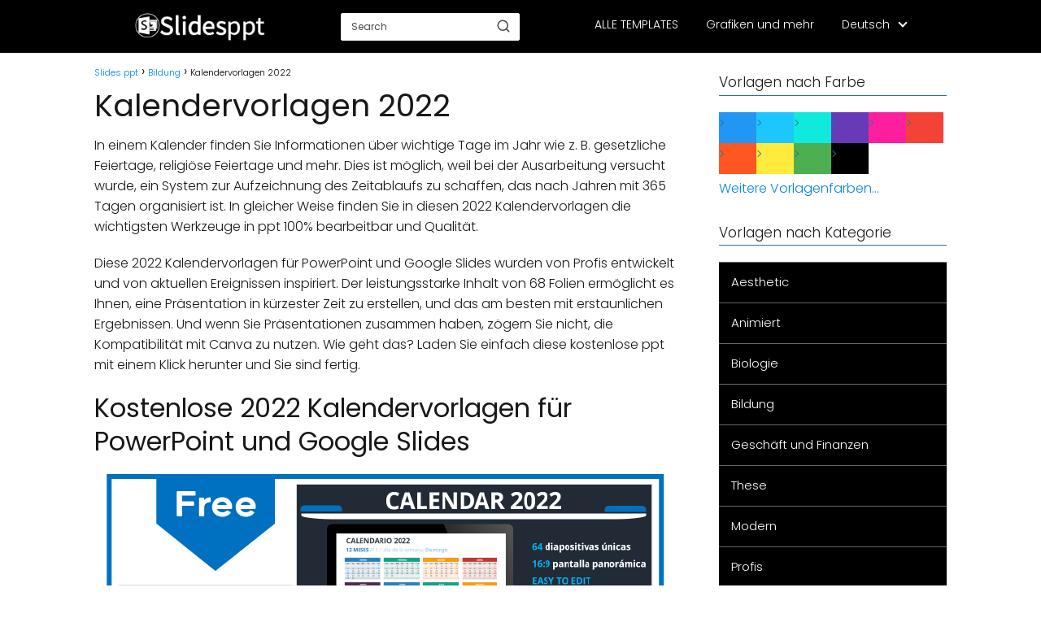

--- FILE ---
content_type: text/html; charset=UTF-8
request_url: https://www.slidesppt.net/de/kalendervorlagen-2022/
body_size: 13935
content:
<!DOCTYPE html>

<html lang="de-DE" >
	
<head>
	
<meta charset="UTF-8">
<meta name="viewport" content="width=device-width, initial-scale=1.0, maximum-scale=2.0">
<meta name='robots' content='index, follow, max-image-preview:large, max-snippet:-1, max-video-preview:-1' />
	<style>img:is([sizes="auto" i], [sizes^="auto," i]) { contain-intrinsic-size: 3000px 1500px }</style>
	<link rel="alternate" href="https://www.slidesppt.net/2022-calendar-templates/" hreflang="en" />
<link rel="alternate" href="https://www.slidesppt.net/es/plantillas-de-calendarios-2022/" hreflang="es" />
<link rel="alternate" href="https://www.slidesppt.net/pt/modelos-de-calendario-2022/" hreflang="pt" />
<link rel="alternate" href="https://www.slidesppt.net/fr/modeles-de-calendrier-2022/" hreflang="fr" />
<link rel="alternate" href="https://www.slidesppt.net/de/kalendervorlagen-2022/" hreflang="de" />

	<!-- This site is optimized with the Yoast SEO plugin v26.4 - https://yoast.com/wordpress/plugins/seo/ -->
	<title>Kalendervorlagen 2022 - Vorlagen für PowerPoint und Google Slides</title>
	<meta name="description" content="Wir bringen Ihnen eine vollständige Liste von 68 2022 Kalendervorlagen für PowerPoint und Google Slides, die Sie kostenlos herunterladen können." />
	<link rel="canonical" href="https://www.slidesppt.net/de/kalendervorlagen-2022/" />
	<meta property="og:locale" content="de_DE" />
	<meta property="og:locale:alternate" content="en_US" />
	<meta property="og:locale:alternate" content="es_ES" />
	<meta property="og:locale:alternate" content="pt_BR" />
	<meta property="og:locale:alternate" content="fr_FR" />
	<meta property="og:type" content="article" />
	<meta property="og:title" content="Kalendervorlagen 2022 - Vorlagen für PowerPoint und Google Slides" />
	<meta property="og:description" content="Wir bringen Ihnen eine vollständige Liste von 68 2022 Kalendervorlagen für PowerPoint und Google Slides, die Sie kostenlos herunterladen können." />
	<meta property="og:url" content="https://www.slidesppt.net/de/kalendervorlagen-2022/" />
	<meta property="og:site_name" content="Slides ppt" />
	<meta property="article:published_time" content="2022-08-04T08:55:01+00:00" />
	<meta property="article:modified_time" content="2022-08-05T05:23:48+00:00" />
	<meta property="og:image" content="https://www.slidesppt.net/wp-content/uploads/2022/08/Free-2022-Calendar-Template.png" />
	<meta property="og:image:width" content="686" />
	<meta property="og:image:height" content="407" />
	<meta property="og:image:type" content="image/png" />
	<meta name="author" content="Slidesppt" />
	<meta name="twitter:card" content="summary_large_image" />
	<meta name="twitter:label1" content="Verfasst von" />
	<meta name="twitter:data1" content="Slidesppt" />
	<meta name="twitter:label2" content="Geschätzte Lesezeit" />
	<meta name="twitter:data2" content="1 minute" />
	<script type="application/ld+json" class="yoast-schema-graph">{"@context":"https://schema.org","@graph":[{"@type":"Article","@id":"https://www.slidesppt.net/de/kalendervorlagen-2022/#article","isPartOf":{"@id":"https://www.slidesppt.net/de/kalendervorlagen-2022/"},"author":{"name":"Slidesppt","@id":"https://www.slidesppt.net/de/#/schema/person/fb32853da445cff15c82b8ddbc9d3273"},"headline":"Kalendervorlagen 2022","datePublished":"2022-08-04T08:55:01+00:00","dateModified":"2022-08-05T05:23:48+00:00","mainEntityOfPage":{"@id":"https://www.slidesppt.net/de/kalendervorlagen-2022/"},"wordCount":237,"publisher":{"@id":"https://www.slidesppt.net/de/#/schema/person/fb32853da445cff15c82b8ddbc9d3273"},"image":{"@id":"https://www.slidesppt.net/de/kalendervorlagen-2022/#primaryimage"},"thumbnailUrl":"https://www.slidesppt.net/wp-content/uploads/2022/08/Free-2022-Calendar-Template.png","keywords":["Blau","Grafiken"],"articleSection":["Bildung"],"inLanguage":"de-DE"},{"@type":"WebPage","@id":"https://www.slidesppt.net/de/kalendervorlagen-2022/","url":"https://www.slidesppt.net/de/kalendervorlagen-2022/","name":"Kalendervorlagen 2022 - Vorlagen für PowerPoint und Google Slides","isPartOf":{"@id":"https://www.slidesppt.net/de/#website"},"primaryImageOfPage":{"@id":"https://www.slidesppt.net/de/kalendervorlagen-2022/#primaryimage"},"image":{"@id":"https://www.slidesppt.net/de/kalendervorlagen-2022/#primaryimage"},"thumbnailUrl":"https://www.slidesppt.net/wp-content/uploads/2022/08/Free-2022-Calendar-Template.png","datePublished":"2022-08-04T08:55:01+00:00","dateModified":"2022-08-05T05:23:48+00:00","description":"Wir bringen Ihnen eine vollständige Liste von 68 2022 Kalendervorlagen für PowerPoint und Google Slides, die Sie kostenlos herunterladen können.","inLanguage":"de-DE","potentialAction":[{"@type":"ReadAction","target":["https://www.slidesppt.net/de/kalendervorlagen-2022/"]}]},{"@type":"ImageObject","inLanguage":"de-DE","@id":"https://www.slidesppt.net/de/kalendervorlagen-2022/#primaryimage","url":"https://www.slidesppt.net/wp-content/uploads/2022/08/Free-2022-Calendar-Template.png","contentUrl":"https://www.slidesppt.net/wp-content/uploads/2022/08/Free-2022-Calendar-Template.png","width":686,"height":407,"caption":"Free 2022 Calendar Templates for PowerPoint and Google Slides."},{"@type":"WebSite","@id":"https://www.slidesppt.net/de/#website","url":"https://www.slidesppt.net/de/","name":"Slides ppt","description":"","publisher":{"@id":"https://www.slidesppt.net/de/#/schema/person/fb32853da445cff15c82b8ddbc9d3273"},"potentialAction":[{"@type":"SearchAction","target":{"@type":"EntryPoint","urlTemplate":"https://www.slidesppt.net/de/?s={search_term_string}"},"query-input":{"@type":"PropertyValueSpecification","valueRequired":true,"valueName":"search_term_string"}}],"inLanguage":"de-DE"},{"@type":["Person","Organization"],"@id":"https://www.slidesppt.net/de/#/schema/person/fb32853da445cff15c82b8ddbc9d3273","name":"Slidesppt","image":{"@type":"ImageObject","inLanguage":"de-DE","@id":"https://www.slidesppt.net/de/#/schema/person/image/","url":"https://www.slidesppt.net/wp-content/uploads/2022/06/www.slidesppt.net_.png","contentUrl":"https://www.slidesppt.net/wp-content/uploads/2022/06/www.slidesppt.net_.png","width":218,"height":52,"caption":"Slidesppt"},"logo":{"@id":"https://www.slidesppt.net/de/#/schema/person/image/"},"sameAs":["https://slidesppt.net"]}]}</script>
	<!-- / Yoast SEO plugin. -->


<link rel="alternate" type="application/rss+xml" title="Slides ppt &raquo; Feed" href="https://www.slidesppt.net/de/feed/" />
<link rel="alternate" type="application/rss+xml" title="Slides ppt &raquo; Comments Feed" href="https://www.slidesppt.net/de/comments/feed/" />
<link rel="alternate" type="application/rss+xml" title="Slides ppt &raquo; Kalendervorlagen 2022 Comments Feed" href="https://www.slidesppt.net/de/kalendervorlagen-2022/feed/" />

<link rel='stylesheet' id='quads-style-css-css' href='https://www.slidesppt.net/wp-content/plugins/quick-adsense-reloaded/includes/gutenberg/dist/blocks.style.build.css?ver=2.0.95' type='text/css' media='all' />
<link rel='stylesheet' id='widgetopts-styles-css' href='https://www.slidesppt.net/wp-content/plugins/widget-options/assets/css/widget-options.css?ver=4.1.3' type='text/css' media='all' />
<link rel='stylesheet' id='wp-show-posts-css' href='https://www.slidesppt.net/wp-content/plugins/wp-show-posts/css/wp-show-posts-min.css?ver=1.1.6' type='text/css' media='all' />
<link rel='stylesheet' id='ivory-search-styles-css' href='https://www.slidesppt.net/wp-content/plugins/add-search-to-menu/public/css/ivory-search.min.css?ver=5.5.12' type='text/css' media='all' />
<link rel='stylesheet' id='asap-style-css' href='https://www.slidesppt.net/wp-content/themes/asap/assets/css/main.min.css?ver=03140425' type='text/css' media='all' />
<style id='asap-style-inline-css' type='text/css'>
body {font-family: 'Poppins', sans-serif !important;background: #FFFFFF;font-weight: 300 !important;}h1,h2,h3,h4,h5,h6 {font-family: 'Poppins', sans-serif !important;font-weight: 400;line-height: 1.3;}h1 {color:#181818}h2,h5,h6{color:#181818}h3{color:#181818}h4{color:#181818}.home-categories .article-loop:hover h3,.home-categories .article-loop:hover p {color:#181818 !important;}.grid-container .grid-item h2 {font-family: 'Poppins', sans-serif !important;font-weight: 700;font-size: 25px !important;line-height: 1.3;}.design-3 .grid-container .grid-item h2,.design-3 .grid-container .grid-item h2 {font-size: 25px !important;}.home-categories h2 {font-family: 'Poppins', sans-serif !important;font-weight: 700;font-size: calc(25px - 4px) !important;line-height: 1.3;}.home-categories .featured-post h3 {font-family: 'Poppins', sans-serif !important;font-weight: 700 !important;font-size: 25px !important;line-height: 1.3;}.home-categories .article-loop h3,.home-categories .regular-post h3 {font-family: 'Poppins', sans-serif !important;font-weight: 300 !important;}.home-categories .regular-post h3 {font-size: calc(16px - 1px) !important;}.home-categories .article-loop h3,.design-3 .home-categories .regular-post h3 {font-size: 18px !important;}.article-loop p,.article-loop h2,.article-loop h3,.article-loop h4,.article-loop span.entry-title, .related-posts p,.last-post-sidebar p,.woocommerce-loop-product__title {font-family: 'Poppins', sans-serif !important;font-size: 18px !important;font-weight: 300 !important;}.article-loop-featured p,.article-loop-featured h2,.article-loop-featured h3 {font-family: 'Poppins', sans-serif !important;font-size: 18px !important;font-weight: bold !important;}.article-loop .show-extract p,.article-loop .show-extract span {font-family: 'Poppins', sans-serif !important;font-weight: 300 !important;}.home-categories .content-area .show-extract p {font-size: calc(16px - 2px) !important;}a {color: #0183e4;}.the-content .post-index span,.des-category .post-index span {font-size:16px;}.the-content .post-index li,.the-content .post-index a,.des-category .post-index li,.des-category .post-index a,.comment-respond > p > span > a,.asap-pros-cons-title span,.asap-pros-cons ul li span,.woocommerce #reviews #comments ol.commentlist li .comment-text p,.woocommerce #review_form #respond p,.woocommerce .comment-reply-title,.woocommerce form .form-row label, .woocommerce-page form .form-row label {font-size: calc(16px - 2px);}.content-tags a,.tagcloud a {border:1px solid #0183e4;}.content-tags a:hover,.tagcloud a:hover {color: #0183e499;}p,.the-content ul li,.the-content ol li,.content-wc ul li.content-wc ol li {color: #181818;font-size: 16px;line-height: 1.6;}.comment-author cite,.primary-sidebar ul li a,.woocommerce ul.products li.product .price,span.asap-author,.content-cluster .show-extract span,.home-categories h2 a {color: #181818;}.comment-body p,#commentform input,#commentform textarea{font-size: calc(16px - 2px);}.social-title,.primary-sidebar ul li a {font-size: calc(16px - 3px);}.breadcrumb a,.breadcrumb span,.woocommerce .woocommerce-breadcrumb {font-size: calc(16px - 5px);}.content-footer p,.content-footer li,.content-footer .widget-bottom-area,.search-header input:not([type=submit]):not([type=radio]):not([type=checkbox]):not([type=file]) {font-size: calc(16px - 4px) !important;}.search-header input:not([type=submit]):not([type=radio]):not([type=checkbox]):not([type=file]) {border:1px solid #FFFFFF26 !important;}h1 {font-size: 38px;}.archive .content-loop h1 {font-size: calc(38px - 2px);}.asap-hero h1 {font-size: 32px;}h2 {font-size: 32px;}h3 {font-size: 28px;}h4 {font-size: 23px;}.site-header,#cookiesbox {background: #000000;}.site-header-wc a span.count-number {border:1px solid #FFFFFF;}.content-footer {background: #000000;}.comment-respond > p,.area-comentarios ol > p,.error404 .content-loop p + p,.search .content-loop .search-home + p {border-bottom:1px solid #2471a3}.home-categories h2:after {background: #2471a3}.pagination a,.nav-links a,.woocommerce #respond input#submit,.woocommerce a.button, .woocommerce button.button,.woocommerce input.button,.woocommerce #respond input#submit.alt,.woocommerce a.button.alt,.woocommerce button.button.alt,.woocommerce input.button.alt,.wpcf7-form input.wpcf7-submit,.woocommerce-pagination .page-numbers a,.woocommerce-pagination .page-numbers span {background: #2471a3;color: #FFFFFF !important;}.woocommerce div.product .woocommerce-tabs ul.tabs li.active {border-bottom: 2px solid #2471a3;}.pagination a:hover,.nav-links a:hover,.woocommerce-pagination .page-numbers a:hover,.woocommerce-pagination .page-numbers span:hover {background: #2471a3B3;}.woocommerce-pagination .page-numbers .current {background: #FFFFFF;color: #181818 !important;}.article-loop a span.entry-title{color:#181818 !important;}.article-loop a:hover p,.article-loop a:hover h2,.article-loop a:hover h3,.article-loop a:hover span.entry-title,.home-categories-h2 h2 a:hover {color: #0183e4 !important;}.article-loop.custom-links a:hover span.entry-title,.asap-loop-horizontal .article-loop a:hover span.entry-title {color: #181818 !important;}#commentform input,#commentform textarea {border: 2px solid #2471a3;font-weight: 300 !important;}.content-loop,.content-loop-design {max-width: 1080px;}.site-header-content,.site-header-content-top {max-width: 980px;}.content-footer {max-width: calc(980px - 32px); }.content-footer-social {background: #0000001A;}.content-single {max-width: 1080px;}.content-page {max-width: 1080px;}.content-wc {max-width: 980px;}.reply a,.go-top {background: #2471a3;color: #FFFFFF;}.reply a {border: 2px solid #2471a3;}#commentform input[type=submit] {background: #2471a3;color: #FFFFFF;}.site-header a,header,header label,.site-name h1 {color: #FFFFFF;}.content-footer a,.content-footer p,.content-footer .widget-area,.content-footer .widget-content-footer-bottom {color: #FFFFFF;}header .line {background: #FFFFFF;}.site-logo img {max-width: 160px;width:100%;}.content-footer .logo-footer img {max-width: 160px;}.search-header {margin-left: 0px;}.primary-sidebar {width:280px;}p.sidebar-title {font-size:calc(16px + 1px);}.comment-respond > p,.area-comentarios ol > p,.asap-subtitle,.asap-subtitle p {font-size:calc(16px + 2px);}.popular-post-sidebar ol a {color:#181818;font-size:calc(16px - 2px);}.popular-post-sidebar ol li:before,.primary-sidebar div ul li:before {border-color: #2471a3;}.search-form input[type=submit] {background:#000000;}.search-form {border:2px solid #2471a3;}.sidebar-title:after {background:#2471a3;}.single-nav .nav-prev a:before, .single-nav .nav-next a:before {border-color:#2471a3;}.single-nav a {color:#181818;font-size:calc(16px - 3px);}.the-content .post-index {border-top:2px solid #2471a3;}.the-content .post-index #show-table {color:#0183e4;font-size: calc(16px - 3px);font-weight: 300;}.the-content .post-index .btn-show {font-size: calc(16px - 3px) !important;}.search-header form {width:220px;}.site-header .site-header-wc svg {stroke:#FFFFFF;}.item-featured {color:#FFFFFF;background:#e88330;}.item-new {color:#FFFFFF;background:#e83030;}.asap-style1.asap-popular ol li:before {border:1px solid #181818;}.asap-style2.asap-popular ol li:before {border:2px solid #2471a3;}.category-filters a.checked .checkbox {background-color: #2471a3; border-color: #2471a3;background-image: url('data:image/svg+xml;charset=UTF-8,<svg viewBox="0 0 16 16" fill="%23FFFFFF" xmlns="http://www.w3.org/2000/svg"><path d="M5.5 11.793l-3.646-3.647.708-.707L5.5 10.379l6.646-6.647.708.707-7.354 7.354z"/></svg>');}.category-filters a:hover .checkbox {border-color: #2471a3;}.design-2 .content-area.latest-post-container,.design-3 .regular-posts {grid-template-columns: repeat(3, 1fr);}.checkbox .check-table svg {stroke:#2471a3;}.article-loop .article-image,.article-loop a p,.article-loop img,.article-image-featured,input,textarea,a { transition:all .2s; }.article-loop:hover .article-image,.article-loop:hover img{transform:scale(1.05) }@media(max-width: 480px) {h1, .archive .content-loop h1 {font-size: calc(38px - 8px);}.asap-hero h1 {font-size: calc(32px - 8px);}h2 {font-size: calc(32px - 4px);}h3 {font-size: calc(28px - 4px);}}@media(min-width:1050px) {.content-thin {width: calc(95% - 280px);}#menu>ul {font-size: calc(16px - 2px);} #menu ul .menu-item-has-children:after {border: solid #FFFFFF;border-width: 0 2px 2px 0;}}@media(max-width:1050px) {#menu ul li .sub-menu li a:hover { color:#0183e4 !important;}#menu ul>li ul>li>a{font-size: calc(16px - 2px);}} .asap-box-design .last-post-sidebar .article-content { min-height:140px;}.asap-box-design .last-post-sidebar .article-loop {margin-bottom:.85rem !important;} .asap-box-design .last-post-sidebar article:last-child { margin-bottom:2rem !important;}.asap-date-loop {font-size: calc(16px - 5px) !important;text-align:center;}.sticky {top: 22px !important;}.the-content h2:before,.the-content h2 span:before{margin-top: -20px;height: 20px;}header {position:relative !important;}@media (max-width: 1050px) {.content-single,.content-page {padding-top: 0 !important;}.content-loop {padding: 2rem;}.author .content-loop, .category .content-loop {padding: 1rem 2rem 2rem 2rem;}}.content-footer .widget-area {padding-right:2rem;}footer {background: #000000;}.content-footer {padding:20px;}.content-footer p.widget-title {margin-bottom:10px;}.content-footer .logo-footer {width:100%;align-items:flex-start;}.content-footer-social {width: 100%;}.content-single,content-page {margin-bottom:2rem;}.content-footer-social > div {max-width: calc(980px - 32px);margin:0 auto;}.content-footer .widget-bottom-area {margin-top:1.25rem;}.content-footer .widget-bottom-title {display: none;}@media (min-width:1050px) {.content-footer {padding:30px 0;}.content-footer .logo-footer {margin:0 1rem 0 0 !important;padding-right:2rem !important;}}@media (max-width:1050px) {.content-footer .logo-footer {margin:0 0 1rem 0 !important;}.content-footer .widget-area {margin-top:2rem !important;}}.search-header input {background:#FFFFFF !important;}.search-header button.s-btn,.search-header input::placeholder {color: #484848 !important;opacity:1 !important;}.search-header button.s-btn:hover {opacity:.7 !important;}.search-header input:not([type=submit]):not([type=radio]):not([type=checkbox]):not([type=file]) {border-color: #FFFFFF !important;}@media(min-width:768px) {.design-1 .grid-container .grid-item.item-2 h2,.design-1 .grid-container .grid-item.item-4 h2 {font-size: calc(25px - 8px) !important;}}@media (max-width: 768px) {.woocommerce ul.products[class*="columns-"] li.product,.woocommerce-page ul.products[class*="columns-"] li.product {width: 50% !important;}}
</style>
<style id='quads-styles-inline-css' type='text/css'>

    .quads-location ins.adsbygoogle {
        background: transparent !important;
    }.quads-location .quads_rotator_img{ opacity:1 !important;}
    .quads.quads_ad_container { display: grid; grid-template-columns: auto; grid-gap: 10px; padding: 10px; }
    .grid_image{animation: fadeIn 0.5s;-webkit-animation: fadeIn 0.5s;-moz-animation: fadeIn 0.5s;
        -o-animation: fadeIn 0.5s;-ms-animation: fadeIn 0.5s;}
    .quads-ad-label { font-size: 12px; text-align: center; color: #333;}
    .quads_click_impression { display: none;} .quads-location, .quads-ads-space{max-width:100%;} @media only screen and (max-width: 480px) { .quads-ads-space, .penci-builder-element .quads-ads-space{max-width:340px;}}
</style>
<script type="text/javascript" src="https://www.slidesppt.net/wp-content/plugins/mensajeidioma//js/langmsj.js?v=1.3&amp;ver=6.8.3" id="custom-js"></script>
<script type="text/javascript" src="https://www.slidesppt.net/wp-includes/js/jquery/jquery.min.js?ver=3.7.1" id="jquery-core-js"></script>
<script type="text/javascript" src="https://www.slidesppt.net/wp-includes/js/jquery/jquery-migrate.min.js?ver=3.4.1" id="jquery-migrate-js"></script>

<link rel='shortlink' href='https://www.slidesppt.net/?p=3271' />
<link rel="alternate" title="oEmbed (JSON)" type="application/json+oembed" href="https://www.slidesppt.net/wp-json/oembed/1.0/embed?url=https%3A%2F%2Fwww.slidesppt.net%2Fde%2Fkalendervorlagen-2022%2F" />
<link rel="alternate" title="oEmbed (XML)" type="text/xml+oembed" href="https://www.slidesppt.net/wp-json/oembed/1.0/embed?url=https%3A%2F%2Fwww.slidesppt.net%2Fde%2Fkalendervorlagen-2022%2F&#038;format=xml" />
<script>var msj_langs = {"es":"\u00a1Slidesppt ya disponible en espa\u00f1ol!","ko":"\uc774\uc81c Slidesppt\ub97c \uc601\uc5b4\ub85c \uc0ac\uc6a9\ud560 \uc218 \uc788\uc2b5\ub2c8\ub2e4!","ingl\u00e9s":"Slidesppt now available in English!","pt":"Slidesppt agora dispon\u00edvel em portugu\u00eas!","de":"Slidesppt jetzt auch auf Deutsch verf\u00fcgbar!","fr":"Slidesppt maintenant disponible en fran\u00e7ais !"}</script>
<script>
!function(e,n){"function"==typeof define&&define.amd?define([],n("adsenseLoader")):"object"==typeof exports?module.exports=n("adsenseLoader"):e.adsenseLoader=n("adsenseLoader")}(this,function(e){"use strict";var n=250,t={laziness:1,onLoad:!1},o=function(e,n){var t,o={};for(t in e)Object.prototype.hasOwnProperty.call(e,t)&&(o[t]=e[t]);for(t in n)Object.prototype.hasOwnProperty.call(n,t)&&(o[t]=n[t]);return o},r=function(e,n){var t,o;return function(){var r=this,a=arguments,i=+new Date;t&&i<t+e?(clearTimeout(o),o=setTimeout(function(){t=i,n.apply(r,a)},e)):(t=i,n.apply(r,a))}},a=[],i=[],s=[],d=function(){if(!a.length)return!0;var e=window.pageYOffset,n=window.innerHeight;a.forEach(function(t){var o,r,d=(o=t,r=o.getBoundingClientRect(),{top:r.top+document.body.scrollTop,left:r.left+document.body.scrollLeft}).top,f=t._adsenseLoaderData.options.laziness+1;if(d-e>n*f||e-d-t.offsetHeight-n*f>0)return!0;a=u(a,t),t._adsenseLoaderData.width=c(t),function(e,n){e.classList?e.classList.add(n):e.className+=" "+n}(t.querySelector("ins"),"adsbygoogle"),i.push(t),"undefined"!=typeof adsbygoogle?function(e){(adsbygoogle=window.adsbygoogle||[]).push({});var n=e._adsenseLoaderData.options.onLoad;"function"==typeof n&&e.querySelector("iframe")&&e.querySelector("iframe").addEventListener("load",function(){n(e)})}(t):s.push(t)})},c=function(e){return parseInt(window.getComputedStyle(e,":before").getPropertyValue("content").slice(1,-1)||9999)},u=function(e,n){return e.filter(function(e){return e!==n})},f=function(e,n){return e._adsenseLoaderData={originalHTML:e.innerHTML,options:n},e.adsenseLoader=function(n){"destroy"==n&&(a=u(a,e),i=u(i,e),s=u(i,e),e.innerHTML=e._adsenseLoaderData.originalHTML)},e};function l(e,n){"string"==typeof e?e=document.querySelectorAll(e):void 0===e.length&&(e=[e]),n=o(t,n),[].forEach.call(e,function(e){e=f(e,n),a.push(e)}),this.elements=e,d()}return window.addEventListener("scroll",r(n,d)),window.addEventListener("resize",r(n,d)),window.addEventListener("resize",r(n,function(){if(!i.length)return!0;var e=!1;i.forEach(function(n){n.querySelector("ins").classList.contains("adsbygoogle")||n._adsenseLoaderData.width==c(n)||(e=!0,i=u(i,n),n.innerHTML=n._adsenseLoaderData.originalHTML,a.push(n))}),e&&d()})),l.prototype={destroy:function(){this.elements.forEach(function(e){e.adsenseLoader("destroy")})}},window.adsenseLoaderConfig=function(e){void 0!==e.throttle&&(n=e.throttle)},l});</script>
<script src="//pagead2.googlesyndication.com/pagead/js/adsbygoogle.js"></script><script>document.cookie = 'quads_browser_width='+screen.width;</script><meta name="theme-color" content="#000000"><link rel="preload" as="image" href="https://www.slidesppt.net/wp-content/uploads/2022/08/Free-2022-Calendar-Template.png" imagesrcset="https://www.slidesppt.net/wp-content/uploads/2022/08/Free-2022-Calendar-Template.png 686w, https://www.slidesppt.net/wp-content/uploads/2022/08/Free-2022-Calendar-Template-300x178.png 300w" imagesizes="(max-width: 686px) 100vw, 686px" /><style>@font-face {
            font-family: "Poppins";
            font-style: normal;
            font-weight: 300;
            src: local(""),
            url("https://www.slidesppt.net/wp-content/themes/asap/assets/fonts/poppins-300.woff2") format("woff2"),
            url("https://www.slidesppt.net/wp-content/themes/asap/assets/fonts/poppins-300.woff") format("woff");
            font-display: swap;
        } @font-face {
            font-family: "Poppins";
            font-style: normal;
            font-weight: 700;
            src: local(""),
            url("https://www.slidesppt.net/wp-content/themes/asap/assets/fonts/poppins-700.woff2") format("woff2"),
            url("https://www.slidesppt.net/wp-content/themes/asap/assets/fonts/poppins-700.woff") format("woff");
            font-display: swap;
        } @font-face {
            font-family: "Poppins";
            font-style: normal;
            font-weight: 400;
            src: local(""),
            url("https://www.slidesppt.net/wp-content/themes/asap/assets/fonts/poppins-400.woff2") format("woff2"),
            url("https://www.slidesppt.net/wp-content/themes/asap/assets/fonts/poppins-400.woff") format("woff");
            font-display: swap;
        } </style>


    <!-- Schema: Organization -->
    
        <script type="application/ld+json">
    	{"@context":"http:\/\/schema.org","@type":"Organization","name":"Slides ppt","alternateName":"Slides ppt","url":"https:\/\/www.slidesppt.net\/de","logo":"https:\/\/www.slidesppt.net\/wp-content\/uploads\/2022\/06\/www.slidesppt.net_.png"}    </script>
    

    <!-- Schema: Article -->
                    <script type="application/ld+json">
            {"@context":"https:\/\/schema.org","@type":"Article","mainEntityOfPage":{"@type":"WebPage","@id":"https:\/\/www.slidesppt.net\/de\/kalendervorlagen-2022\/"},"headline":"Kalendervorlagen 2022","image":{"@type":"ImageObject","url":"https:\/\/www.slidesppt.net\/wp-content\/uploads\/2022\/08\/Free-2022-Calendar-Template.png"},"author":{"@type":"Person","name":"Slidesppt","sameAs":"https:\/\/www.slidesppt.net\/de\/author\/slidesppt\/"},"publisher":{"@type":"Organization","name":"Slides ppt","logo":{"@type":"ImageObject","url":"https:\/\/www.slidesppt.net\/wp-content\/uploads\/2022\/06\/www.slidesppt.net_.png"}},"datePublished":"2022-08-04T08:55:01+00:00","dateModified":"2022-08-05T05:23:48+00:00"}        </script>
    


    <!-- Schema: Search -->
    
            <script type="application/ld+json">
            {"@context":"https:\/\/schema.org","@type":"WebSite","url":"https:\/\/www.slidesppt.net\/de","potentialAction":{"@type":"SearchAction","target":{"@type":"EntryPoint","urlTemplate":"https:\/\/www.slidesppt.net\/de\/?s={s}"},"query-input":"required name=s"}}        </script>
    



    <!-- Schema: Video -->
    
<!-- Google tag (gtag.js) -->
<script async src="https://www.googletagmanager.com/gtag/js?id=G-CWELXPXR57"></script>
<script>
  window.dataLayer = window.dataLayer || [];
  function gtag(){dataLayer.push(arguments);}
  gtag('js', new Date());

  gtag('config', 'G-CWELXPXR57');
</script><link rel="icon" href="https://www.slidesppt.net/wp-content/uploads/2022/05/slidesppt-favicon.png" sizes="32x32" />
<link rel="icon" href="https://www.slidesppt.net/wp-content/uploads/2022/05/slidesppt-favicon.png" sizes="192x192" />
<link rel="apple-touch-icon" href="https://www.slidesppt.net/wp-content/uploads/2022/05/slidesppt-favicon.png" />
<meta name="msapplication-TileImage" content="https://www.slidesppt.net/wp-content/uploads/2022/05/slidesppt-favicon.png" />
		<style type="text/css" id="wp-custom-css">
			.boton_personalizado {
    text-decoration: none;
    padding: 10px;
    font-weight: 600;
    font-size: 20px;
    color: #ffffff;
    background-color: #333;
    border-radius: 6px;
    border: 2px solid #333;
}
.boton_personalizado:hover {
    color: #333;
    background-color: #ffffff;
}

.wp-block-file .wp-block-file__button {
    font-size: 15.1px;
    background-color: #90949c;
    border-radius: 6px;
    font-family: "Google Sans", "Roboto", Google Sans, sans-serif;
}

p.privado {
    font-size: 20px;
}

/* ===== Galería de Colores ===== */
.wp-block-gallery.columns-5 {
    display: flex !important;
    flex-wrap: wrap;
    gap: 10px; /* Espacio entre cuadros */
}
.wp-block-gallery.columns-5 .blocks-gallery-item {
    flex: 0 0 calc(20% - 10px); /* 5 columnas */
    margin: 0 !important;
    padding: 0 !important;
    list-style: none;
}
.wp-block-gallery.columns-5 .blocks-gallery-item.color figure {
    height: 32px !important; /* altura reducida */
    margin: 0 !important;
}
.wp-block-gallery.columns-5 .blocks-gallery-item a {
    display: block;
    height: 100%;
    width: 100%;
}
.wp-block-gallery.columns-5 .blocks-gallery-item.color img {
    display: none;
}

/* Colores */
.blocks-gallery-item.color.azul    { background: #2196F3; }
.blocks-gallery-item.color.celeste { background: #1ec6ff; }
.blocks-gallery-item.color.turquesa{ background: #10eadd; }
.blocks-gallery-item.color.morado  { background: #673AB7; }
.blocks-gallery-item.color.fucsia  { background: #fe1f9f; }
.blocks-gallery-item.color.rojo    { background: #F44336; }
.blocks-gallery-item.color.naranja { background: #FF5722; }
.blocks-gallery-item.color.amarillo{ background: #FFEB3B; }
.blocks-gallery-item.color.verde   { background: #4CAF50; }
.blocks-gallery-item.color.negro   { background: #000000; }
.blocks-gallery-item.color.gris    { background: #bfbfbf; }
.blocks-gallery-item.color.rosado  { background: #ffb6c1; }
.blocks-gallery-item.color.marron  { background: #8d4925; }
.blocks-gallery-item.color.beige   { background: #ffe3bd; }
/* ===== Fin Galería de Colores ===== */

ul.acorh li {
    list-style: none;
}
ul.acorh li a {
    display: block;
    padding: 5px 5px 5px 20px;
    background: #000000;
    color: #eee;
    border-bottom: 1px solid #000;
    border-top: 1px solid #666;
    text-decoration: none;
    font-size: 15px;
    box-sizing: border-box;
}
ul.acorh li a:hover {
    background: #3f3f3f;
    color: #fff;
}

.section-buttons {
    width: 100%;
    max-width: 1200px;
    margin: 0 auto;
    margin-bottom: 20px;
    color: #fff;
    font-family: Arial, Helvetica, sans-serif;
    font-weight: bold;
}
.main-buttons {
    width: 100%;
    display: grid;
    gap: 10px;
}
@media (min-width: 768px) {
    .main-buttons {
        grid-template-columns: repeat(3, 1fr);
        gap: 30px;
    }
}
.main-buttons__link {
    display: block;
    height: 55px;
    line-height: 55px;
    text-align: center;
    border-radius: 4px;
    color: #fff;
    text-decoration: none;
}
.main-buttons__link:hover {
    transition: all .3s linear;
}
.main-buttons__link--purple {
    background-color: rgba(124, 42, 232, .9);
}
.main-buttons__link--purple:hover {
    background-color: rgba(124, 42, 232, 1);
}
.main-buttons__link--orange {
    background-color: rgba(182, 71, 43, .9);
}
.main-buttons__link--orange:hover {
    background-color: rgba(182, 71, 43, 1);
}
.main-buttons__link--yellow {
    background-color: rgba(255, 165, 21, .9);
}
.main-buttons__link--yellow:hover {
    background-color: rgba(255, 165, 21, 1);
}

.wp-show-posts-entry-title a,
.article-loop p,
.article-loop-featured p,
.article-loop h2,
.article-loop h3,
.article-loop h4,
.article-loop span.entry-title,
.related-posts p,
.last-post-sidebar p,
.woocommerce-loop-product__title {
    font-family: 'Poppins', sans-serif !important;
    font-size: 20px !important;
    font-weight: bolder !important;
    text-align: left;
    padding-left: 0;
}
h4.wp-show-posts-entry-title {
    font-weight: unset;
}
h4.wp-show-posts-entry-title a {
    color: #000;
}
h4.wp-show-posts-entry-title a:hover {
    color: #00a7e1;
}

.last-post-sidebar .entry-title {
    font-weight: unset !important;
    color: #222222;
}
.last-post-sidebar .article-content {
    text-align: left !important;
}

.the-content h2 {
    margin-top: 0 !important;
}

#cookiesbox p {
    color: #ffffff;
}

.lang-item-ko {
    display: none !important;
}




ul.acorh li a {
    transition: transform .25s ease, box-shadow .25s ease !important;
}

ul.acorh li a:hover {
    transform: translateY(-3px);
    box-shadow: 0 4px 10px rgba(0,0,0,0.25);
}





/* Eliminar margen entre categorías */
ul.acorh li {
    margin-bottom: 0 !important;
    padding: 0 !important;
}

/* Alinear el texto y eliminar espacio izquierdo */
ul.acorh li a {
    padding: 12px 15px !important;
    margin: 0 !important;
    display: block !important;
    background: #000 !important;
    color: #fff !important;
}

/* Eliminar flechas del theme */
ul.acorh li::before,
ul.acorh li a::before {
    content: none !important;
}



/* Solución global para quitar espacios de listas en cualquier parte */
ul {
    margin-bottom: 5px !important; /* Ajustable */
    padding-bottom: 0 !important;
}

		</style>
		</head>
	
<body class="wp-singular single postid-3271 wp-theme-asap asap">
	
	
	

	
<header class="site-header">

	<div class="site-header-content">
		
				
		
	
		<div class="site-logo"><a href="https://www.slidesppt.net/de/" class="custom-logo-link" rel="home"><img width="218" height="52" src="https://www.slidesppt.net/wp-content/uploads/2022/06/www.slidesppt.net_.png" class="custom-logo" alt="Slides ppt" decoding="async" /></a></div>

		

			
	
	<div class="search-header">
	    <form action="https://www.slidesppt.net/de/" method="get">
	        <input autocomplete="off" id="search-header" placeholder="Search" value="" name="s" required>
	        <button class="s-btn" type="submit" aria-label="Buscar">
	            <svg xmlns="http://www.w3.org/2000/svg" viewBox="0 0 24 24">
	                <circle cx="11" cy="11" r="8"></circle>
	                <line x1="21" y1="21" x2="16.65" y2="16.65"></line>
	            </svg>
	        </button>
	    </form>
	    <div id="autocomplete-results">
		    <ul id="results-list">
		    </ul>
		    <div id="view-all-results" style="display: none;">
		        <a href="#" id="view-all-link" class="view-all-button">View all results</a>
		    </div>
		</div>
	</div>

			
						
			
		
		

<div>
	
		
	<input type="checkbox" id="btn-menu" />
	
	<label id="nav-icon" for="btn-menu">

		<div class="circle nav-icon">

			<span class="line top"></span>
			<span class="line middle"></span>
			<span class="line bottom"></span>

		</div>
		
	</label>
	
	
	<nav id="menu" itemscope="itemscope" itemtype="http://schema.org/SiteNavigationElement" role="navigation"  >
		
		
		<div class="search-responsive">

			<form action="https://www.slidesppt.net/de/" method="get">
				
				<input autocomplete="off" id="search-menu" placeholder="Search" value="" name="s" required>
				
												
				<button class="s-btn" type="submit" aria-label="Search">
					<svg xmlns="http://www.w3.org/2000/svg" viewBox="0 0 24 24">
						<circle cx="11" cy="11" r="8"></circle>
						<line x1="21" y1="21" x2="16.65" y2="16.65"></line>
					</svg>
				</button>
				
			</form>	

		</div>

		
		<ul id="menu-menu-aleman" class="header-menu"><li id="menu-item-547" class="menu-item menu-item-type-custom menu-item-object-custom menu-item-547"><a href="https://www.slidesppt.net/de/letzte/" itemprop="url">ALLE TEMPLATES</a></li>
<li id="menu-item-482" class="menu-item menu-item-type-custom menu-item-object-custom menu-item-482"><a href="https://www.slidesppt.net/de/grafik-vorlagen/" itemprop="url">Grafiken und mehr</a></li>
<li id="menu-item-485" class="pll-parent-menu-item menu-item menu-item-type-custom menu-item-object-custom menu-item-has-children menu-item-485"><a itemprop="url">Deutsch</a>
<ul class="sub-menu">
	<li id="menu-item-485-en" class="lang-item lang-item-12 lang-item-en lang-item-first menu-item menu-item-type-custom menu-item-object-custom menu-item-485-en"><a href="https://www.slidesppt.net/2022-calendar-templates/" hreflang="en-US" lang="en-US" itemprop="url">English</a></li>
	<li id="menu-item-485-es" class="lang-item lang-item-9 lang-item-es menu-item menu-item-type-custom menu-item-object-custom menu-item-485-es"><a href="https://www.slidesppt.net/es/plantillas-de-calendarios-2022/" hreflang="es-ES" lang="es-ES" itemprop="url">Español</a></li>
	<li id="menu-item-485-pt" class="lang-item lang-item-17 lang-item-pt menu-item menu-item-type-custom menu-item-object-custom menu-item-485-pt"><a href="https://www.slidesppt.net/pt/modelos-de-calendario-2022/" hreflang="pt-BR" lang="pt-BR" itemprop="url">Português</a></li>
	<li id="menu-item-485-fr" class="lang-item lang-item-40 lang-item-fr menu-item menu-item-type-custom menu-item-object-custom menu-item-485-fr"><a href="https://www.slidesppt.net/fr/modeles-de-calendrier-2022/" hreflang="fr-FR" lang="fr-FR" itemprop="url">Français</a></li>
	<li id="menu-item-485-ko" class="lang-item lang-item-3950 lang-item-ko no-translation menu-item menu-item-type-custom menu-item-object-custom menu-item-485-ko"><a href="https://www.slidesppt.net/ko/" hreflang="ko-KR" lang="ko-KR" itemprop="url">한국어</a></li>
</ul>
</li>
</ul>		
				
	</nav> 
	
</div>					
	</div>
	
</header>



<main class="content-single">
	
			
			
		
					
	<article class="content-thin">
				
		
		

	
	
		
		<div role="navigation" aria-label="Breadcrumbs" class="breadcrumb-trail breadcrumbs" itemprop="breadcrumb"><ul class="breadcrumb" itemscope itemtype="http://schema.org/BreadcrumbList"><meta name="numberOfItems" content="3" /><meta name="itemListOrder" content="Ascending" /><li itemprop="itemListElement" itemscope itemtype="http://schema.org/ListItem" class="trail-item trail-begin"><a href="https://www.slidesppt.net/de/" rel="home" itemprop="item"><span itemprop="name">Slides ppt</span></a><meta itemprop="position" content="1" /></li><li itemprop="itemListElement" itemscope itemtype="http://schema.org/ListItem" class="trail-item"><a href="https://www.slidesppt.net/de/bildung-templates/" itemprop="item"><span itemprop="name">Bildung</span></a><meta itemprop="position" content="2" /></li><li itemprop="itemListElement" itemscope itemtype="http://schema.org/ListItem" class="trail-item trail-end"><span itemprop="name">Kalendervorlagen 2022</span><meta itemprop="position" content="3" /></li></ul></div>
				    <h1>Kalendervorlagen 2022</h1>
		
			
		
		
		
					

	

	
	
	

	
	

	

		
		
		
			
		

	
	<div class="the-content">
	
	<p>In einem Kalender finden Sie Informationen über wichtige Tage im Jahr wie z. B. gesetzliche Feiertage, religiöse Feiertage und mehr. Dies ist möglich, weil bei der Ausarbeitung versucht wurde, ein System zur Aufzeichnung des Zeitablaufs zu schaffen, das nach Jahren mit 365 Tagen organisiert ist. In gleicher Weise finden Sie in diesen 2022 Kalendervorlagen die wichtigsten Werkzeuge in ppt 100% bearbeitbar und Qualität.</p>
<p>Diese 2022 Kalendervorlagen für PowerPoint und Google Slides wurden von Profis entwickelt und von aktuellen Ereignissen inspiriert. Der leistungsstarke Inhalt von 68 Folien ermöglicht es Ihnen, eine Präsentation in kürzester Zeit zu erstellen, und das am besten mit erstaunlichen Ergebnissen. Und wenn Sie Präsentationen zusammen haben, zögern Sie nicht, die Kompatibilität mit Canva zu nutzen. Wie geht das? Laden Sie einfach diese kostenlose ppt mit einem Klick herunter und Sie sind fertig.</p>
<h2>Kostenlose 2022 Kalendervorlagen für PowerPoint und Google Slides</h2>
<p><center><img decoding="async" loading="lazy" src="https://www.slidesppt.net/wp-content/uploads/2022/08/Free-2022-Calendar-Template.png" alt="Kostenlose 2022 Kalendervorlagen für PowerPoint und Google Slides." class="alignnone size-medium " />

<!-- WP QUADS Content Ad Plugin v. 2.0.95 -->
<div class="quads-location quads-ad17143 " id="quads-ad17143" style="float:none;text-align:center;padding:10px 0 10px 0;" data-lazydelay="0">

 <!-- WP QUADS - Quick AdSense Reloaded v.2.0.95 Content AdSense async --> 

<div id="quads-ad1-place" class="quads-ll"><ins  style="display:inline-block;width:728px;height:160px;" data-ad-client="ca-pub-1240287646243856" data-ad-slot="4874299331"><span></span></ins></div>
                    <script>
                     instant= new adsenseLoader( '#quads-ad1-place', {
        onLoad: function( ad ){
            if (ad.classList.contains("quads-ll")) {
                ad.classList.remove("quads-ll");
            }
          }   
        });</script>
 <!-- end WP QUADS --> 


</div>

</center></p>
<p><center><img decoding="async" loading="lazy" src="https://www.slidesppt.net/wp-content/uploads/2022/08/2022-calendar-template-to-download-for-free.png" alt="Laden Sie kostenlose 2022 Kalender-Vorlage für PowerPoint und Google Slides Themen." class="alignnone size-medium " /></center></p>
<p><strong>Hauptmerkmale</strong></p>
<ul>
<li>68 zu 100% bearbeitbare Folien</li>
<li>16:9-Breitbildformat, geeignet für alle Bildschirme</li>
<li>Hochwertige, lizenzfreie Bilder</li>
<li>Enthaltene Ressourcen: Tabellen, Schaubilder, Zeitleisten und Diagramme</li>
<li>Mehr als 100 in Farbe und Größe anpassbare Icons</li>
<li>Hauptschriftart: Trebuchet MS</li>
<li>Vorherrschende Farbe: Blau</li>
</ul>

<!-- WP QUADS Content Ad Plugin v. 2.0.95 -->
<div class="quads-location quads-ad17144 " id="quads-ad17144" style="float:none;margin:0px 3px 3px 3px;padding:0px 0px 0px 0px;" data-lazydelay="0">
<div class="quads-ad-label quads-ad-label-new">ADS</div>
 <!-- WP QUADS - Quick AdSense Reloaded v.2.0.95 Content AdSense async --> 

<div id="quads-ad2-place" class="quads-ll">
            <ins 
                  style="display:block;"
                          data-ad-format="auto"
                 data-ad-client="ca-pub-1240287646243856"
                 data-ad-slot="9850368116"><span></span></ins></div>
                 <script>
                 instant= new adsenseLoader( '#quads-ad2-place', {
        onLoad: function( ad ){
            if (ad.classList.contains("quads-ll")) {
                ad.classList.remove("quads-ll");
            }
          }   
        });</script>
 <!-- end WP QUADS --> 


</div>
<h3>Diese Vorlage herunterladen</h3>
<div class="section-buttons">
<div class="main-buttons">
<div class="main-buttons__div">
<a href="https://www.slidesppt.net/wp-content/uploads/2022/08/2022-Calendar-Templates.pptx" target="_blank" rel="noopener noreferrer nofollow" class="main-buttons__link main-buttons__link--orange">Power Point</a>
</div>
<div class="main-buttons__div">
<a href="https://docs.google.com/presentation/d/1i7nFUVz2BkP2acnGBHV3Gg1POIpe8nnG-ksybGC30lM/copy" target="_blank" rel="noopener noreferrer nofollow" class="main-buttons__link main-buttons__link--yellow">Google Slides</a>
</div>
<div class="main-buttons__div">
<a href="https://www.canva.com/design/DAFIWAUXxSI/uXkU_XIIkltKUTgRiuajpw/view?utm_content=DAFIWAUXxSI&utm_campaign=designshare&utm_medium=link&utm_source=publishsharelink&mode=preview" target="_blank" rel="noopener noreferrer nofollow" class="main-buttons__link main-buttons__link--purple">Canva</a>
</div>
</div>
</div>
<p></p>
<p>Wenn Sie Ihre Informationen aufmerksamkeitsstärker gestalten möchten, zögern Sie nicht, diese Grafikvorlagen für PowerPoint und Google Slides Themes anzuwenden. In jeder pädagogischen Unterstützung können Sie viele Modelle mit verschiedenen Stilen finden, aber immer unter Beibehaltung der Professionalität.</p>
<h3>
<div class="content-tags"><a href="https://www.slidesppt.net/de/tag/blaue-einsaetze/" rel="tag">Blau</a><a href="https://www.slidesppt.net/de/tag/grafik-vorlagen/" rel="tag">Grafiken</a></div>				
	
	</div>

	
	
    <div class="related-posts">
        
<article class="article-loop asap-columns-3">
	
	<a href="https://www.slidesppt.net/de/vorlage-zur-geschichte-des-rades/" rel="bookmark">
		
				
		<div class="article-content">

			<img width="400" height="237" src="https://www.slidesppt.net/wp-content/uploads/2025/10/Free-Wheel-History-Template.webp" class="attachment-post-thumbnail size-post-thumbnail wp-post-image" alt="Free Wheel History Template for PowerPoint and Google Slides." decoding="async" fetchpriority="high" srcset="https://www.slidesppt.net/wp-content/uploads/2025/10/Free-Wheel-History-Template.webp 686w, https://www.slidesppt.net/wp-content/uploads/2025/10/Free-Wheel-History-Template-300x178.webp 300w" sizes="(max-width: 400px) 100vw, 400px" />			
		</div>
		
				
				
		<p class="entry-title">Vorlage zur Geschichte des Rades</p>		
						
	</a>
	
</article>
<article class="article-loop asap-columns-3">
	
	<a href="https://www.slidesppt.net/de/kalendervorlagen-fuer-2025/" rel="bookmark">
		
				
		<div class="article-content">

			<img width="400" height="237" src="https://www.slidesppt.net/wp-content/uploads/2025/01/Free-2025-Calendar-Template.png" class="attachment-post-thumbnail size-post-thumbnail wp-post-image" alt="Free 2025 Calendar Template for PowerPoint and Google Slides." decoding="async" srcset="https://www.slidesppt.net/wp-content/uploads/2025/01/Free-2025-Calendar-Template.png 686w, https://www.slidesppt.net/wp-content/uploads/2025/01/Free-2025-Calendar-Template-300x178.png 300w" sizes="(max-width: 400px) 100vw, 400px" />			
		</div>
		
				
				
		<p class="entry-title">Kalendervorlagen für 2025</p>		
						
	</a>
	
</article>
<article class="article-loop asap-columns-3">
	
	<a href="https://www.slidesppt.net/de/vorlage-zum-tag-des-archaeologen/" rel="bookmark">
		
				
		<div class="article-content">

			<img width="400" height="237" src="https://www.slidesppt.net/wp-content/uploads/2024/04/Free-Archaeologists-Day-Template.png" class="attachment-post-thumbnail size-post-thumbnail wp-post-image" alt="Free Archaeologist&#039;s Day template for PowerPoint and Google Slides." decoding="async" srcset="https://www.slidesppt.net/wp-content/uploads/2024/04/Free-Archaeologists-Day-Template.png 686w, https://www.slidesppt.net/wp-content/uploads/2024/04/Free-Archaeologists-Day-Template-300x178.png 300w" sizes="(max-width: 400px) 100vw, 400px" />			
		</div>
		
				
				
		<p class="entry-title">Vorlage zum Tag des Archäologen</p>		
						
	</a>
	
</article>    </div>

			
	</article>
	
		
	
<aside id="primary-sidebar" class="primary-sidebar widget-area" role="complementary">
	
		
	<div><p class="sidebar-title">Vorlagen nach Farbe</p><div class="textwidget custom-html-widget"><ul class="wp-block-gallery columns-5 is-cropped">
<li class="blocks-gallery-item color azul"><a title="Blaue Schablonen" href="/de/tag/blaue-einsaetze/"><figure></figure></a></li>
<li class="blocks-gallery-item color celeste"><a title="Hellblaue Schablonen" href="/de/tag/hellblaue-schablonen/"><figure></figure></a></li>
<li class="blocks-gallery-item color turquesa"><a title="Türkisfarbene Schablonen" href="/de/tag/tuerkisfarbene-schablonen/"><figure></figure></a></li>
<li class="blocks-gallery-item color morado"><a title="Lila Vorlagen" href="/de/tag/lila-vorlagen/"><figure></figure></a></li>
<li class="blocks-gallery-item color fucsia"><a title="Fuchsiafarbene Schablonen" href="/de/tag/fuchsiafarbene-schablonen/"><figure></figure></a></li>
<li class="blocks-gallery-item color rojo"><a title="Rote Farbschablonen" href="/de/tag/schablonen-in-rot/"><figure></figure></a></li>
<li class="blocks-gallery-item color naranja"><a title="Orangefarbene Schablonen" href="/de/tag/orangefarbene-schablonen/"><figure></figure></a></li>
<li class="blocks-gallery-item color amarillo"><a title="Gelbe Farbschablonen" href="/de/tag/schablonen-in-gelb/"><figure></figure></a></li>
<li class="blocks-gallery-item color verde"><a title="Schablonen in Grün" href="/de/tag/schablonen-in-gruen/"><figure></figure></a></li>
<li class="blocks-gallery-item color negro"><a title="Schablonen in Schwarz" href="/de/tag/schablonen-farbe-schwarz/"><figure></figure></a></li>
</ul>
<a href="/de/vorlagen-nach-farben/" title="Weitere Vorlagenfarben">Weitere Vorlagenfarben...</a></div></div><div><p class="sidebar-title">Vorlagen nach Kategorie</p><div class="textwidget custom-html-widget"><ul class="acorh">
<li><a href="/de/aesthethic-vorlagen/">Aesthetic</a>
</li>
<li><a href="/de/tag/animierte-vorlagen/">Animiert</a>
</li>
<li><a href="/de/biologie-vorlagen/">Biologie</a>
</li>
<li><a href="/de/bildung-templates/">Bildung</a>
</li>
<li><a href="/de/business-vorlagen/">Geschäft und Finanzen</a>
</li>
<li><a href="/de/tag/thesis-vorlagen/">These</a>
</li>
<li><a href="/de/moderne-schablonen/">Modern</a>
</li>
<li><a href="/de/professionelle-vorlagen/">Profis</a>
</li>
<li><a href="/de/spiel-vorlagen/">Spiele</a>
</li>
<li><a href="/de/sport-vorlagen/">Sport</a>
</li>
<li><a href="/de/gesundheitsvorlagen/">Gesundheit</a>
</li>
<li><a href="/de/kreative-vorlagen/">Kreativ</a>
</li>
<li><a href="/de/liebesvorlagen/">Liebe</a>
</li>
<li><a href="/de/natur-vorlagen/">Natur</a>
</li>
<li><a href="/de/technologie-vorlagen/">Technologie</a>
</li>
</ul>
<br>
<a href="/de/alle-vorlagen-nach-kategorie/" title="Weitere Vorlagen nach Kategorie">Weitere Vorlagen nach Kategorie...</a></div></div>
	
	<div class="last-post-sidebar"> 
		
	
<article class="article-loop asap-columns-1">
	
	<a href="https://www.slidesppt.net/de/vorlage-der-franzoesischen-revolution/" rel="bookmark">
		
				
		<div class="article-content">

			
			
				

			<img width="300" height="140" src="https://www.slidesppt.net/wp-content/uploads/2025/12/Free-French-Revolution-Template-300x140.webp" class="attachment-side-thumbnail size-side-thumbnail wp-post-image" alt="Free French Revolution Template for PowerPoint and Google Slides." decoding="async" loading="lazy" />			
		</div>
		
					
		<p class="entry-title">Vorlage der Französischen Revolution</p>						
			
	</a>
	
</article>
<article class="article-loop asap-columns-1">
	
	<a href="https://www.slidesppt.net/de/vorlage-der-industriellen-revolution/" rel="bookmark">
		
				
		<div class="article-content">

			
			
				

			<img width="300" height="140" src="https://www.slidesppt.net/wp-content/uploads/2025/08/Free-Industrial-revolution-Template-300x140.webp" class="attachment-side-thumbnail size-side-thumbnail wp-post-image" alt="Free Industrial Revolution Template for PowerPoint and Google Slides." decoding="async" loading="lazy" />			
		</div>
		
					
		<p class="entry-title">Vorlage der Industriellen Revolution</p>						
			
	</a>
	
</article>
<article class="article-loop asap-columns-1">
	
	<a href="https://www.slidesppt.net/de/donald-trump-vorlage/" rel="bookmark">
		
				
		<div class="article-content">

			
			
				

			<img width="300" height="140" src="https://www.slidesppt.net/wp-content/uploads/2025/05/Free-donald-trump-Template-300x140.png" class="attachment-side-thumbnail size-side-thumbnail wp-post-image" alt="Free Donald Trump Template for PowerPoint and Google Slides." decoding="async" loading="lazy" />			
		</div>
		
					
		<p class="entry-title">Donald Trump Vorlage</p>						
			
	</a>
	
</article>
<article class="article-loop asap-columns-1">
	
	<a href="https://www.slidesppt.net/de/kalendervorlagen-fuer-2025/" rel="bookmark">
		
				
		<div class="article-content">

			
			
				

			<img width="300" height="140" src="https://www.slidesppt.net/wp-content/uploads/2025/01/Free-2025-Calendar-Template-300x140.png" class="attachment-side-thumbnail size-side-thumbnail wp-post-image" alt="Free 2025 Calendar Template for PowerPoint and Google Slides." decoding="async" loading="lazy" />			
		</div>
		
					
		<p class="entry-title">Kalendervorlagen für 2025</p>						
			
	</a>
	
</article>
<article class="article-loop asap-columns-1">
	
	<a href="https://www.slidesppt.net/de/from-serien-vorlage/" rel="bookmark">
		
				
		<div class="article-content">

			
			
				

			<img width="300" height="140" src="https://www.slidesppt.net/wp-content/uploads/2024/11/Free-From-series-Template-300x140.png" class="attachment-side-thumbnail size-side-thumbnail wp-post-image" alt="Free From series Template for PowerPoint and Google Slides." decoding="async" loading="lazy" />			
		</div>
		
					
		<p class="entry-title">From-Serien-Vorlage</p>						
			
	</a>
	
</article>		
	</div>

		
		
	
</aside>
	
</main>

 

	
	

	
	
			
	<div class="footer-breadcrumb">
				
		<div class="breadcrumb-trail breadcrumbs"><ul class="breadcrumb"><li ><a href="https://www.slidesppt.net/de/" rel="home" itemprop="item"><span itemprop="name">Slides ppt</span></a></li><li ><a href="https://www.slidesppt.net/de/bildung-templates/" itemprop="item"><span itemprop="name">Bildung</span></a></li><li ><span itemprop="name">Kalendervorlagen 2022</span></li></ul></div>			
	</div>
		
	
	
			
		<span class="go-top"><span>Go up</span><i class="arrow arrow-up"></i></span>
		
	
	
	
	
	<footer>
	
		<div class="content-footer">

			<div class="widget-content-footer">
				
				
				<div class="logo-footer"><a href="https://www.slidesppt.net/de/" class="custom-logo-link" rel="home"><img width="218" height="52" src="https://www.slidesppt.net/wp-content/uploads/2022/06/www.slidesppt.net_.png" class="custom-logo" alt="Slides ppt" decoding="async" /></a></div>

				
								
					<div class="widget widget-area">			<div class="textwidget"><p>Slides Ppt hat viele PowerPoint-Vorlagen und Google Slides-Themen in professioneller Qualität, die Sie kostenlos für Ihre Präsentation herunterladen können.</p>
</div>
		</div>				
								
								
					<div class="widget widget-area">			<div class="textwidget"><p>Wählen Sie die vorgefertigten Folien aus, die am besten zu Ihren Projekten passen, und verwenden Sie sie frei für Unterricht, Arbeit und persönliche Zwecke.</p>
</div>
		</div>				
								
								
					<div class="widget widget-area">			<div class="textwidget"><p>Die Google Slides- und PowerPoint-Präsentationen, die wir anbieten, bestehen zu 100 % aus bearbeitbaren Grafiken, Vektoren, Zeitleisten, Symbolen und Hintergründen.</p>
</div>
		</div>				
								
								
					<div class="widget widget-area">			<div class="textwidget"><p><a href="/terms-of-use/">Terms of Use</a><br />
<a href="/terms-of-use/#templates-license">Template License</a><br />
<a href="/privacy-policy/">Privacy Policy</a><br />
<a href="/about-us/">About Us</a></p>
</div>
		</div>				
				
			</div>

			
		</div>

	</footer>

	
	
	



	<script type="speculationrules">
{"prefetch":[{"source":"document","where":{"and":[{"href_matches":"\/*"},{"not":{"href_matches":["\/wp-*.php","\/wp-admin\/*","\/wp-content\/uploads\/*","\/wp-content\/*","\/wp-content\/plugins\/*","\/wp-content\/themes\/asap\/*","\/*\\?(.+)"]}},{"not":{"selector_matches":"a[rel~=\"nofollow\"]"}},{"not":{"selector_matches":".no-prefetch, .no-prefetch a"}}]},"eagerness":"conservative"}]}
</script>
<script type="text/javascript" src="https://www.slidesppt.net/wp-content/themes/asap/assets/js/asap.min.js?ver=01170124" id="asap-scripts-js"></script>
<script type="text/javascript" src="https://www.slidesppt.net/wp-content/themes/asap/assets/js/menu.min.js?ver=02270623" id="asap-menu-js"></script>
<script type="text/javascript" id="ivory-search-scripts-js-extra">
/* <![CDATA[ */
var IvorySearchVars = {"is_analytics_enabled":"1"};
/* ]]> */
</script>
<script type="text/javascript" src="https://www.slidesppt.net/wp-content/plugins/add-search-to-menu/public/js/ivory-search.min.js?ver=5.5.12" id="ivory-search-scripts-js"></script>
<script type="text/javascript" src="https://www.slidesppt.net/wp-content/plugins/quick-adsense-reloaded/assets/js/ads.js?ver=2.0.95" id="quads-ads-js"></script>
<script type="text/javascript">
(function() {
				var expirationDate = new Date();
				expirationDate.setTime( expirationDate.getTime() + 31536000 * 1000 );
				document.cookie = "pll_language=de; expires=" + expirationDate.toUTCString() + "; path=/; secure; SameSite=Lax";
			}());

</script>

  <script defer src="https://static.cloudflareinsights.com/beacon.min.js/vcd15cbe7772f49c399c6a5babf22c1241717689176015" integrity="sha512-ZpsOmlRQV6y907TI0dKBHq9Md29nnaEIPlkf84rnaERnq6zvWvPUqr2ft8M1aS28oN72PdrCzSjY4U6VaAw1EQ==" data-cf-beacon='{"version":"2024.11.0","token":"e6bcb707101f44c6880e97bdb06114f2","r":1,"server_timing":{"name":{"cfCacheStatus":true,"cfEdge":true,"cfExtPri":true,"cfL4":true,"cfOrigin":true,"cfSpeedBrain":true},"location_startswith":null}}' crossorigin="anonymous"></script>
</body>
</html>

<!-- Page cached by LiteSpeed Cache 7.6.2 on 2026-01-19 03:06:13 -->

--- FILE ---
content_type: text/html; charset=utf-8
request_url: https://www.google.com/recaptcha/api2/aframe
body_size: 248
content:
<!DOCTYPE HTML><html><head><meta http-equiv="content-type" content="text/html; charset=UTF-8"></head><body><script nonce="6HgQ1qcE7bYDdyo_88VN6A">/** Anti-fraud and anti-abuse applications only. See google.com/recaptcha */ try{var clients={'sodar':'https://pagead2.googlesyndication.com/pagead/sodar?'};window.addEventListener("message",function(a){try{if(a.source===window.parent){var b=JSON.parse(a.data);var c=clients[b['id']];if(c){var d=document.createElement('img');d.src=c+b['params']+'&rc='+(localStorage.getItem("rc::a")?sessionStorage.getItem("rc::b"):"");window.document.body.appendChild(d);sessionStorage.setItem("rc::e",parseInt(sessionStorage.getItem("rc::e")||0)+1);localStorage.setItem("rc::h",'1768802769776');}}}catch(b){}});window.parent.postMessage("_grecaptcha_ready", "*");}catch(b){}</script></body></html>